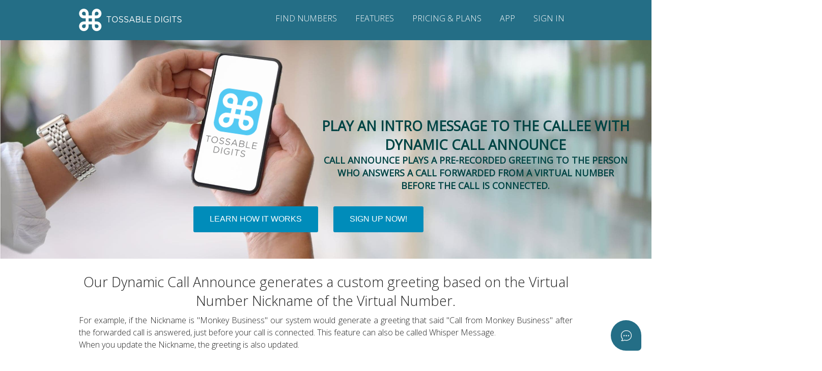

--- FILE ---
content_type: text/html; charset=UTF-8
request_url: http://pdev.tossabledigits.com/features-phone/dynamic-call-announce
body_size: 5259
content:
<!DOCTYPE html>
<html class="no-js" lang="en">
  <head>
    <meta charset="utf-8"/>
    <meta name="viewport" content="width=device-width, initial-scale=1.0"/>
    <link rel="preconnect" href="https://css.zohostatic.com">
    <link rel="preconnect" href="https://js.zohostatic.com">
    <link rel="preconnect" href="https://www.google-analytics.com">
    <link rel="preconnect" href="https://ssl.google-analytics.com">
    <link rel="preconnect" href="https://fonts.gstatic.com">
    <link rel="preconnect" href="https://stats.g.doubleclick.net">
    <link rel="preconnect" href="https://www.google.com">
    <link rel="preconnect" href="https://salesiq.zoho.com">
    <link rel="preconnect" href="https://desk.zoho.com">
    <link rel="preconnect" href="https://cdn.pagesense.io">
    <link nonce="" rel="stylesheet" type='text/css' href="/css/foundation.css"/>
    <link nonce="" rel="stylesheet" type='text/css' href="/css/foundation-icons/foundation-icons.css"/>
    <link nonce="" rel="stylesheet" type='text/css' href='/css/app.css'/>
        <link rel="apple-touch-icon" sizes="57x57" href="/img/favicons/apple-touch-icon-57x57.png?v=gAAjgJ8jMx">
    <link rel="apple-touch-icon" sizes="60x60" href="/img/favicons/apple-touch-icon-60x60.png?v=gAAjgJ8jMx">
    <link rel="apple-touch-icon" sizes="72x72" href="/img/favicons/apple-touch-icon-72x72.png?v=gAAjgJ8jMx">
    <link rel="apple-touch-icon" sizes="76x76" href="/img/favicons/apple-touch-icon-76x76.png?v=gAAjgJ8jMx">
    <link rel="apple-touch-icon" sizes="114x114" href="/img/favicons/apple-touch-icon-114x114.png?v=gAAjgJ8jMx">
    <link rel="apple-touch-icon" sizes="120x120" href="/img/favicons/apple-touch-icon-120x120.png?v=gAAjgJ8jMx">
    <link rel="apple-touch-icon" sizes="144x144" href="/img/favicons/apple-touch-icon-144x144.png?v=gAAjgJ8jMx">
    <link rel="apple-touch-icon" sizes="152x152" href="/img/favicons/apple-touch-icon-152x152.png?v=gAAjgJ8jMx">
    <link rel="apple-touch-icon" sizes="180x180" href="/img/favicons/apple-touch-icon-180x180.png?v=gAAjgJ8jMx">
    <link rel="icon" type="image/png" href="/img/favicons/favicon-32x32.png?v=gAAjgJ8jMx" sizes="32x32">
    <link rel="icon" type="image/png" href="/img/favicons/favicon-194x194.png?v=gAAjgJ8jMx" sizes="194x194">
    <link rel="icon" type="image/png" href="/img/favicons/favicon-96x96.png?v=gAAjgJ8jMx" sizes="96x96">
    <link rel="icon" type="image/png" href="/img/favicons/android-chrome-192x192.png?v=gAAjgJ8jMx" sizes="192x192">
    <link rel="icon" type="image/png" href="/img/favicons/favicon-16x16.png?v=gAAjgJ8jMx" sizes="16x16">
    <link rel="manifest" href="/img/favicons/manifest.json?v=gAAjgJ8jMx">
    <meta name="apple-mobile-web-app-title" content="tossabledigits">
    <meta name="application-name" content="tossabledigits">
    <meta name="referrer" content="unsafe-url">
    <meta name="msapplication-TileColor" content="#339cbd">
    <meta name="msapplication-TileImage" content="/img/favicons/mstile-144x144.png?v=gAAjgJ8jMx">
    <meta name="msapplication-config" content="/img/favicons/browserconfig.xml?v=gAAjgJ8jMx">
    <meta name="theme-color" content="#349bbc">
    
    <title>Play an Intro Message to the Callee with Dynamic Call Announce - Tossable Digits</title>
    <meta name="Keywords" content="Call Announce, Dynamic Call Announce, VOIP, virtual phone number, vanity numbers, international phone numbers, cellular phone services, vanity phone numbers, virtual phone, virtual phone numbers, disp, tossable digits, virtual phone number, park phone number, record phone calls, temporary phone number, disposable numbers, international calling, vanity phone numbers, virtual phone, number parking, forward calls, SMS API, App, Mobile App" />
    <meta name="Description" content="Call Announce plays a pre-recorded greeting to the person who answers a call forwarded from a Virtual Number before the call is connected." />

    
    
        <meta name="verify-v1" content="nfo6wnRhtHzAybET1knZHfAl2MYFQZPdD3Se/bH+OOk=" />
        <meta name="p:domain_verify" content="08936a15f67a15ea114824d65e29f210"/>
        <meta name="google-site-verification" content="LnSjQhNiWudALJ4tC-rooEFYNZwMti4HbmtR1cyLv3I" />
        <meta name="msvalidate.01" content="20ED5955A253F654CE1389591538FE74" />

    
        <script nonce="">
    window.dataLayer = window.dataLayer || [];
    window.dataLayer.push({
        'pageTitle': 'Play an Intro Message to the Callee with Dynamic Call Announce'    });
                
    (function(w,d,s,l,i){w[l]=w[l]||[];w[l].push({'gtm.start':
    new Date().getTime(),event:'gtm.js'});var f=d.getElementsByTagName(s)[0],
    j=d.createElement(s),dl=l!='dataLayer'?'&l='+l:'';j.async=true;j.src=
    'https://www.googletagmanager.com/gtm.js?id='+i+dl;var n=d.querySelector('[nonce]');
    n&&j.setAttribute('nonce',n.nonce||n.getAttribute('nonce'));f.parentNode.insertBefore(j,f);
    })(window,document,'script','dataLayer','GTM-W52VS5Z');
    
    
    </script>
    
        </head>

    <body>
        <noscript><iframe src="https://www.googletagmanager.com/ns.html?id=GTM-W52VS5Z"
    height="0" width="0" style="display:none;visibility:hidden"></iframe></noscript>
    
    
            
    <div class="full-width hide-for-print" id="td-header">
        <div class="row show-for-large-up">
            <div class="large-4 columns" id="tdlogo">
                <a href="/"><img alt="Tossable Digits Logo" id="tdlogoimg" src="/img/logo-header.png" data-interchange="[/img/logo-header.png, (default)], [/img/logo-header@2x.png, (retina)]"/><noscript><img alt="Tossable Digits Logo" id="tdlogoimg" src="/img/logo-header.png"/></noscript></a>
            </div>
            <div class="large-8 columns">
                <ul>
                    <li><a href="/findnumber.php?query=424&city_prefix=424&region=CA&subftr=vanity&doSearch=Search">FIND NUMBERS</a></li>
                    <li><a href="/features/">FEATURES</a></li>
                    <li><a href="/pricing/">PRICING &amp; PLANS</a></li>
                    <li><a href="/app/">APP</a></li>
                    <li><a href="/memberlogin/">SIGN IN</a></li>
                </ul>
            </div>
        </div>

        <nav class="tab-bar show-for-medium-down hide-for-print">
            <section class="left-small">
                <a data-dropdown="drop1" aria-controls="drop1" aria-expanded="true" class="menu-icon" href="#"><img src='/images/1.2/blank.gif' alt="Dropdown Menu"/><span></span></a>
            </section>

            <ul id="drop1" class="f-dropdown" data-dropdown-content aria-hidden="true" tabindex="-1">
                                <li><a href="/findnumber.php?query=703&subftr=vanity&doSearch=Search">Find Numbers</a></li>
                <li><a href="/features/">Features</a></li>
                <li><a href="/pricing/">Pricing &amp; Plans</a></li>
                <li><a href="/app/">Mobile App</a></li>
                <li><a href="/support/">Support</a></li>
                <li><a href='#' onclick='$zoho.salesiq.floatwindow.visible("show"); return false;'>Live Chat</a></li>
                <li><a href="/memberlogin/">Sign In</a></li>
                            </ul>

            <section class="middle tab-bar-section">
                <div id="logo-mobile-div">
                    <a href="/"><img alt="Tossable Digits Logo" id="logo-mobile-js" src="/img/logo-header-iphone.png"/></a>
                </div>
            </section>
        </nav>
    </div><!-- close #header -->

    
    
    <noscript>
    <div class="row margin-top-1">
    <div class="large-12 columns">
        <div data-alert class="alert-box success radius">
            <span>You seem to have JavaScript disabled. JavaScript must be enabled for all features of this site to function correctly.  Please enable JavaScript.</span>
            <a href="#" class="close">&times;</a>
        </div>
    </div>
</div>
    </noscript>

                
    
    
    <div id="maincontentwrapper">
    
<div id="mainfp">
    <div class="full-width" id="splash-features">
        <div id="splash-features-logo"><img src="/img/td-logo-vertical.png" alt="Tossable Digits Logo"/></div>
        <div style="height: 0; padding-top: 33.64%; z-index:-4;"></div>
        <div id="splash-features-titles">
            <div id="splash-features-title">
                <h1>Play an Intro Message to the Callee with Dynamic Call Announce</h1>
                <h2>Call Announce plays a pre-recorded greeting to the person who answers a call forwarded from a Virtual Number before the call is connected.</h2>
            </div>
        </div>
        <div id="splash-features-buttons">
            <div class="row">
                <div class="large-offset-2 large-4 medium-6 small-6 columns large-text-right medium-text-right text-center">
                    <a href="/features.php" class="button radius">LEARN HOW IT WORKS</a>
                </div>
                <div class="large-4 medium-6 small-6 columns large-text-left medium-text-left text-center end">
                    <a href="/getstarted.php" class="button radius">SIGN UP NOW!</a>
                </div>
            </div>
        </div>
    </div>

    <div class="row">
        <div class="large-12 columns text-center"><br/><h3>Our Dynamic Call Announce generates a custom greeting based on the Virtual Number Nickname of the Virtual Number.</h3></div>
        <div class="large-12 columns text-justify"><div/><div><div>For example, if the Nickname is "Monkey Business" our system would generate a greeting that said "Call from Monkey Business" after the forwarded call is answered, just before your call is connected. This feature can also be called Whisper Message.<br/></div><div>When you update the Nickname, the greeting is also updated.</div></div><div><br/></div><div><br/></div></div>
    </div>

    <div class="row" id="testimonials">
        <hr/>
        <div class="large-12 columns text-center">
            <h3>Our Customers Love Tossable Digits</h3>
            <div class="row ttmgroup">
                                                        <div class="large-4 medium-6 small-12 columns ttmbox text-left">
                        <div class="ttmquote">I love Tossable Digits. I run a private collection company and I use their Virtual Numbers to look like a local incoming call.</div>
                        <div class="ttmattrib"> -- Raritan, New Jersey USA</div>
                    </div>
                                                        <div class="large-4 medium-6 small-12 columns ttmbox text-left">
                        <div class="ttmquote">I love having a private line with no fear of being tracked! The best thing is I don't have to own or carry another phone. Additionally, I can add, drop and change to another number easily. I am a IT/Telecom Consultant and I use Tossable Digits so I can have a number in the same area as my client. Each new client I acquire gets a new dedicated local number.</div>
                        <div class="ttmattrib"> -- Fredericksburg, Virginia USA</div>
                    </div>
                                                        <div class="large-4 medium-6 small-12 columns ttmbox text-left">
                        <div class="ttmquote">I have been a Tossable Digits subscriber since 2007. Not once have I experienced technical issues. Tossable Digits is not only reliable but reasonable. Most of all customer service is excellent. My questions are always answered in 24 hours or less. I am a litigation legal secretary where client confidentiality is a must. There are occasions when I need to display an alternate number. Tossable Digits  allows me the opportunity to do so short of paying significantly more money for an alternate number. I highly recommend you try Tossable Digits. You'll be glad you did.</div>
                        <div class="ttmattrib"> -- San Bruno, California USA</div>
                    </div>
                            </div>
        </div>
        <hr/>
    </div>

    <div class="full-width" id="press-logos">
        <div class="row">
            <div class="large-12 text-center columns">
                <h1>Featured In...</h1>
            </div>
        </div>
        <div class="row">
            <div class="large-12 medium-12 small-12 columns business-images text-center">
                <img class="lazy" loading="lazy" src="/img/marketing/business-logos/the-washington-post-logo-gray.png" alt="The Washington Post">
                <img class="lazy" loading="lazy" src="/img/marketing/business-logos/cnet-logo-gray.png" alt="CNET">
                <img class="lazy" loading="lazy" src="/img/marketing/business-logos/today-show-logo-gray.png" alt="Today Show on NBC">
                <img class="lazy" loading="lazy" src="/img/marketing/business-logos/about.com-logo-gray.png" alt="About.com">
                <img class="lazy" loading="lazy" src="/img/marketing/business-logos/zdnet-logo-gray.png" alt="ZDnet">
                <img class="lazy" loading="lazy" src="/img/marketing/business-logos/new-york-times-logo-gray.png" alt="New York Times">
                <img class="lazy" loading="lazy" src="/img/marketing/business-logos/reuters-logo-gray.png" alt="Reuters">
                <img class="lazy" loading="lazy" src="/img/marketing/business-logos/forbes-logo-gray.png" alt="Forbes Magazine">
                <img class="lazy" loading="lazy" src="/img/marketing/business-logos/fox-news-channel-logo-gray.png" alt="Fox News Channel">
                <img class="lazy" loading="lazy" src="/img/marketing/business-logos/geek-logo-gray.png" alt="Geek">
                <img class="lazy" loading="lazy" src="/img/marketing/business-logos/business-wire-logo-gray.png" alt="Business Wire Magazine">
            </div>
        </div>
    </div>

    <div class="row">
        <div class="large-12 columns">
            <h2 class="text-center">Every Feature Included <br class='show-for-medium'/>In Every Plan, No Contracts</h2>
        </div>
    </div>

    <div class="row td-fp-feature">
        <div id="fp-features" class="large-5 large-push-6 medium-12 small-12 columns text-center">
            <h4>Some of our popular features include...</h4>
            <h5>Toll Free, Local &amp; International Numbers</h5>
            <p class="gray">We have 0 Virtual Numbers currently in stock. Find the perfect number for
            you, right now.</p>
            <h5>Unlimited SMS, Call Recording &amp; Voicemail</h5>
            <p class="gray">Every Virtual Number comes with all of our available Features.</p>
            <h5>No Contract Required, Cancel Anytime</h5>
            <p class="gray">Keep your Virtual Numbers for 2 minutes or 10 years. Our service is affordable and
            flexible to meet your unique needs.</p>
            <a class="button purple radius" href="/features.php">SEE ALL FEATURES &amp; PLANS</a>
        </div>
        <div class="large-6 columns large-text-left large-pull-5 medium-12 small-12 medium-text-center small-text-center fp-giant-hand">
            <img class="lazy" loading="lazy" alt="Giant Hand holding Mobile Phone" src="/img/td-fp-giant-hand.jpg"/>
        </div>
        <div class="large-1 large-pull-11 columns show-for-large-up"></div>
    </div>
</div>

    </div> <!-- end Maincontent surround div -->

    <div class="full-width hide-for-print no-margin" id="td-footer">
        <div class="row" id="row-footer-logo">
            <div class="large-12 columns large-text-left medium-12 medium-text-center small-12 small-text-center">
                <a href="/"><img class="lazy" loading="lazy" id="logo-footer" alt="logo-footer" src="/img/logo-header.png"/></a>
            </div>
        </div>
        <div class="row">
            <div class="text-center large-8 medium-12 columns">
                <ul>
                    <li><a href="/features-phone/">Features</a></li>
                    <li><a href="/pricing.php">Pricing</a></li>
                    <li><a href="/app/">Mobile App</a></li>
                    <li><a href="/blog/">Blog</a></li>
                    <br class="show-for-large-up"/>
                    <li><a href="/support.php">Support</a></li>
                    <li><a href="/contact-us.php">Contact Us</a></li>
                    <li><a href="/support.php?p=api_overview">API</a></li>
                    <li><a href="/affiliates.php">Affiliates</a></li>
                    <li><a href="/press">Press</a></li>
                                    </ul>
            </div>
            <div class="large-text-center large-uncentered large-4 medium-text-center medium-12 small-text-center small-12 columns">
                <span>Follow&nbsp;Us</span>
                <br/>
                <a target="_blank" rel="noopener" title="Tossable Digits on Facebook" href="https://www.facebook.com/tossabledigits"><i class="step fi-social-facebook size-36"></i></a> &nbsp;
                <a target="_blank" rel="noopener" title="Tossable Digits on Twitter" href="https://twitter.com/tossabledigits"><i class="step fi-social-twitter size-36"></i></a> &nbsp;
                <a target="_blank" rel="noopener" title="People Love Tossable Digits On Yelp" href="http://www.yelp.com/biz/tossable-digits-stamford"><i class="step fi-social-yelp size-36"></i></a>
                <a title="BBB Accredited A+ Rating: Better Business Bureau" href="/support.php?p=bbb_accredited"><img class="lazy" loading="lazy" id="icon-bbb" alt="Better Business Bureau Logo" src="/img/icon-blank.gif"></a>
            </div>
        </div>

        <div class="row">
            <div class="large-12 columns">
                <hr/>
            </div>
        </div>

        <div class="row">
            <div class="large-7 large-text-left columns medium-12 medium-text-center small-12 small-center small-text-center">
                <ul>
                    <li><a href="/termsandconditions.php">Terms of Service</a></li>
                    <li><a href="/privacy.php">Privacy Policy</a></li>
                </ul>
            </div>
            <div class="large-5 large-text-right medium-12 medium-text-center small-12 small-text-center columns">
                <ul>
                    <li>&copy;2005-2026 Telusion, Inc.&nbsp;All Rights Reserved</li>
                </ul>
            </div>
        </div>
    </div>

        
        <script nonce="" src='/js/core-func.js'></script>
    <script nonce="" src="/js/vendor/jquery.js"></script>
    <script nonce="" src="/js/vendor/modernizr.js"></script>
    <script nonce="" src="/js/foundation.min.js"></script>
    <script nonce=""> $(document).foundation(); </script>
    <script nonce="" src="https://ajax.googleapis.com/ajax/libs/webfont/1.6.26/webfont.js"></script>
    <script nonce="">
    WebFont.load({
        google: {
            families: ['Open Sans:400,300','Material Icons']
        }
    });
    </script>
    
    
    </body>
</html>


--- FILE ---
content_type: text/css
request_url: http://pdev.tossabledigits.com/css/app.css
body_size: 7422
content:
body, h1, h2, h3, h4, h5, h6  {
    font-family: "Open Sans", "Century Gothic", sans-serif;
    font-weight:300;
}

div#tdlogo {
    margin-top:1.05em;
    margin-bottom:1.05em;
}

div#td-header {
    background-color:#246e86;
}

div#td-header a:hover,
div#td-footer a:hover {
    text-decoration:underline;
}

.rwd-line {
    display: inline;
}

div#td-footer ul li
{
    display:inline;
    margin-left:0.5em;
    margin-right:0.5em;
    list-style-type:none;
    padding:0;
    line-height:3.0rem;
}
div#td-footer ul li:not(:first-child) {
    padding:0 0.5rem 0 0.5rem;
}

div#td-footer div#row-footer-logo {
    padding-top:1.5em;
    padding-bottom:1.5em;
}

div#td-footer a {
    color:white;
}

/** ALL BUT MOBILE (small, medium) **/
@media only screen and (min-width: 64.063em) {
    div#td-header {
        color:white;
    }

    div#td-header a {
        color:white;
    }
    div#td-header a:hover {
        color:#246e86;
    }

    div#td-header ul {
        float:right;
        margin-top:1.50em;
    }

    div#td-header ul li {
        display:inline;
        font-size:1.00em;
        padding:0 1.0em 0 1.0em;
        text-align:center;
        list-style-type:none;
    }
    div#td-header ul li:hover {
        background-color:white;
    }

    div#tdlogo {
        max-width:300px;
    }

    div#fp-features {
        margin-top:5em;
    }
}

/** Mobile Only (Small & Medium) **/
@media only screen and (max-width: 64.063em) {
    .rwd-line {
        display: block;
    }

    div#splash {
        font-size:0.75em;
    }

    nav.tab-bar {
        background:none repeat scroll 0% 0% #246e86;
    }

    nav.tab-bar #logo-mobile {
        margin-top:3px;
        height:40px;
    }

    div.fp-giant-hand {
        margin-top:2em;
    }

    div #mainfp div#fp-features h5 {
        white-space:normal;
    }
}

div#splash {
    background-image:url("/img/background-homepage-hero.jpg");
    background-size:cover;
    -webkit-background-size: cover; /* For WebKit*/
    -moz-background-size: cover;    /* Mozilla*/
    -o-background-size: cover;      /* Opera*/
    width:100%;
    height:100%;
}

div#splash div#videointro {
    max-width:800px;
    text-align:center;
    margin:0 auto;
}

div#splash div#phrase {
    margin-top:2em;
}

div#splash div#phrase h1 {
    color:white;
    font-size:3em;
    margin-bottom:0;
}

div#splash div#subphrase {
    color:white;
    font-size:1.20em;
}

div#splash div#calltoaction  {
    margin-top:2em;
    margin-bottom:3em;
}

div#splash div#calltoaction .button {
    margin:0.5em auto;
    /* background-color:#194857; */
    background-color:#fda04c;
    white-space: nowrap;
    padding-left: 1.0rem;
    padding-right: 1.0rem;
}

div#splash div#calltoaction .bg-orange {
    background-color: #fda04c;
}

div#splash div#calltoaction .button:hover {
    /* background-color:#246e86; */
    background-color: #fd701c;
}

div#splash-features {
    background-image:url("/img/td-features-phone-header2.jpg");
    background-size: cover;
    -webkit-background-size: cover; /* For WebKit*/
    -moz-background-size: cover;    /* Mozilla*/
    -o-background-size: cover;      /* Opera*/
    font-size: 0;
    line-height: 0;
    width: 100%;
    position:relative;
    z-index:1;
}

div#splash-features-logo {
    position:absolute;
    top: 0%;
    left: 26.2%;
    width:100%;
    z-index:2;
}

div#splash-features-logo img {
    max-height: 20%;
    max-width: 20%;
    transform: skew(-12.0deg, 8.5deg) scale(0.4);
}

div#splash-features-titles {
    position:absolute;
    top:0;
    left:0;
    width: 100%;
    height: 100%;
    z-index:3;
}

div#splash-features-title {
    position: absolute;
    text-align: center;
    top: 35%;
    right: 3%;
    width: 48%;
    z-index:3;
}

div#mainfp div#splash-features-title > h1, div#mainfp div#splash-features-title > h2, div#mainfp div#splash-features-title > h3 {
    color: #004444;
    margin-top: 0;
    margin-block-start: 0;
    margin-block-end: 0;
    text-transform: uppercase;
    font-weight: 1000;
}

div#splash-features-title > h1 { font-size:2.1vw; }
/* div#mainfp div#splash-features-title > h2 { font-size:2vw;2.5vw; line-height:0.9vh; margin-bottom:2.0vh;} */
div#mainfp div#splash-features-title > h2 { font-size:1.4vw; }
/* div#splash-features-title > h3 { font-size:1.75vw; } */

div#splash-features-buttons {
    position: absolute;
    z-index:5;
    bottom:0;
    left:0;
    width: 100%;
    height: 30%;
    vertical-align: bottom;
    text-align: center;
}

div#splash-features-buttons div.row {
    top: 20%;
    left: 0;
    position: relative;
    vertical-align: bottom;
    text-align:center;
}

/*
div#splash-features-buttons div.row a {
    background-color: #194857;
}
*/

h2 {
    color:gray;
    font-size:1.8em;
}

h6 {
    float:left;
    margin:0.5em;
    font-size:0.6em;
    color:white;
}

.full-width {
   width: 100%;
   margin-left: auto;
   margin-right: auto;
   max-width: initial;
}

div#td-footer {
    background-color:#fda04c;
    color:white;
    padding-bottom:2em;
}

div#td-footer.add-margin {
    margin-top:2em;
}

div#td-footer.no-margin {
    margin-top:0em;
}

div#td-footer ul, div#td-footer span {
    font-weight:bold;
}

div#td-footer img#logo-footer {
    max-height:90px;
}

.highlight-text {
    color:grey;
    font-size:1.0em;
}

/*
div.td-fp-feature {
    margin-top:5em;
}
*/

div#mainfp hr {
    display:block;
    margin:4em 0 0 0;
}

div#mainfp h2 {
    margin-top:1.5em;
}

div#mainfp h4,
div#mainfp h5,
.nowrap {
    white-space: nowrap;
}

div#mainfp h5, div#appdl h5 {
    color:#9f58b1;
    font-weight:bold;
}

div#mainfp p.gray {
    color:gray;
    font-size:0.9em;
}

button.purple, a.button.purple {
    background-color:#9f58b1;
}

button.purple:hover, button.purple:focus,
a.button.purple:hover, a.button.purple:focus {
    background-color:#a000a0;
}

div.vertical-middle {
    display:table;
    width:100%;
    height:100%;
}

div.vertical-middle div.vmcolumn {
    display: table-cell;
    text-align: center;
    vertical-align: middle;
}

.view-border {
    border:1px dashed red;
}


/* support.php */

div#support h1 a {
    text-decoration:underline;
}

div#support h2 {
    color:black;
}

div#support h3 {
    font-size:1.1em;
}

div#support h2,
div#support h3,
div#press h2,
div#press h3 {
    margin-top:1.5em;
    margin-bottom:0.3em;
    border-bottom:1px solid #246e86;
}

div#support h2,
div#support h3 {
    font-weight:bold;
}

div#support code {
    border:0px solid white;
    background-color:#f8f8f8;
    display:block;
}

div#support code span {
    background-color:transparent;
}

div#support ul li,
div#support ol li {
    margin-left:2em;
}

div#support table#billing_dom {
    margin:0 auto 2em auto;

}
div#support div.image {
    text-align:center;
    margin:1.5em auto 1.5em auto;
}

.panel.callout.alert {
    border-color:#ffd0b0;
    background-color:#ffedbf;
}

div.alerticon {
    background:transparent url(/images/1.2/alert.gif) no-repeat scroll 0 0;
    width:47px;
    height:48px;
    float:left;
    overflow:auto;
    margin:0 1em 0 1em;
}

div#support span.caution {
    text-decoration:italic;
    color:red;
}

div#support div.chatnum {
    margin-right:1em;
}

div#support a.button.country {
    color:white;
    font-weight:bold;
    width:100%;
    padding-left:0;
    padding-right:0;
    overflow:visible;
}

div#support div.country {
    width:200px;
    margin:0 auto;
    padding-right:10px;
}

div#support div.region {
    width:250px;
    margin:0 auto;
    padding-right:10px;
}

div#support div.region a.button.country {
    font-size:0.9em;
}

div#usernav, div.icon-bar {
    /*background-color:#fda04c;*/
    background-color:#246e86;
}
div#usernav {
    margin-top:1px;
}
div#usernav div.icon-bar a.item.active {
    background-color:white;
    border-top:5px solid #246e86;
    border-right:1px solid #12799a;

}

div#usernav div.icon-bar a.item.active label,
div#usernav div.icon-bar a.item.active span.label2 {
    color:#246e86;
    font-weight:bold;
}

div#usernav div.icon-bar a.item span.label2 {
    background-color:transparent;
}

div#usernav div.icon-bar a.item:hover {
    background-color:#448ea6;
}

div#usernav div.icon-bar a.item.active {
    background-color:#fff;
}

div#usernav #vmcount {
    position:absolute;
    top:8px;
}

table#loginform, table#resetform {
    margin:0 auto;
    border-collapse: collapse;
}

table#loginform td,
table#resetform td {
    padding:1em 2em;
}

.err {
    color:red;
}

h1 {
    margin-top:1em;
}

i.icon {
    display:inline-block;
    margin:0 auto;
    image-rendering:-moz-crisp-edges;
    -ms-interpolation-mode:nearest-neighbor;
}

i.icon-128 {
    width:128px;
    height:128px;
    -moz-background-size: 128px;
    background-size: 128px;
}

i.icon-64 {
    width:64px;
    height:64px;
    -moz-background-size: 64px;
    background-size: 64px;
}

i.icon-64.valign-middle {
    margin-top:32px;
}

i.icon-18 {
    width:18px;
    height:18px;
    -moz-background-size: 18px;
    background-size: 18px;
}


i.circle-girl {
    background-image:url("/img/icon-circle-girl.png");
}
i.circle-guy {
    background-image:url("/img/icon-circle-male3.png");
}
i.circle-phone {
    background-image:url("/img/icon-circle-phone.png");
}
i.circle-arrow-right {
    background-image:url("/img/icon-circle-arrow-right.png");
}

i.vm-play {
    background-image:url("/img/icon-vm-play.png");
}
i.vm-download {}
i.vm-delete {}

div#features h2 {
    text-align:center;
    margin:1.5em auto;
}

div#features hr {
    margin:1.5em auto;
}

ul.feature-list li div h3 {
    font-weight:bold;
}
ul.feature-list li div {
    border:1px solid #fda04c;
    padding:1em;
    height:11rem;
}

div#pricing ul.pricing-table {
    margin-right:8px;
    margin-left:8px;
    float:left;
    width: 100%;
}

div#pricing div.make-center,
div.make-center {
    display:table;
    margin:0 auto;
}

div.make-center .ul {
    display:table;
    margin:0 auto;
}

div#pricing div.make-center {
    margin-top: 3em;
    margin-bottom: 1em;
}

div#pricing sup {
    font-size:0.8em;
}

div#pricing .small {
    font-size:0.8em;
}

div#pricing ul.pricing-table li.price span.small {
    font-size:0.8em;
}

div#pricing div.extra {
    clear:both;
}
div#pricing div.extra > div {
    float:left;
    width:15rem;
}

div#pricing ul.pricing-table.popular {
    margin-top:-1.0em;
    border-color:#fda04c;
    border-top-width:0;
}

div#pricing ul.pricing-table.popular .cta-button a,
.button.calltoaction,
button.calltoaction
{
    background-color:#fda04c;
}
div#pricing ul.pricing-table.popular .cta-button a:hover,
.button.calltoaction:hover,
button.calltoaction:hover,
{
    background-color:#ff913e;
}

div#pricing ul.pricing-table.popular .title {
    background-color:#fda04c;
    font-size:1.5em;
    font-weight:bold;
    position:relative;
    padding-top:1em;
}

div#pricing ul.pricing-table.popular .title:before {
    content:"Most Popular";
    display:block;
    position:absolute;
    top:0;
    left:0;
    background-color:#246e86;
    margin:0;
    padding:2px;
    font-size:0.6em;
    width:100%;
}

div#pricing ul.pricing-table.bestvalue {
    margin-top:-1.0em;
    border-top-width:0;
}

div#pricing ul.pricing-table.bestvalue .title {
    background-color:#246e86;
    font-size:1.5em;
    font-weight:bold;
    position:relative;
    padding-top:1em;
}

div#pricing ul.pricing-table.bestvalue .title:before {
    content:"Best Value";
    display:block;
    position:absolute;
    top:0;
    left:0;
    background-color:#246e86;
    margin:0;
    padding:2px;
    font-size:0.6em;
    width:100%;
}

div#pricing ul.tabs {
    text-align:center;
}

div#pricing ul.tabs li {
    float: none !important;
    display: inline-block;
}

div#pricing ul.tabs li.active a {
    /* background-color: #246e86; */ /* td blue */
    background-color: #fda04c; /* orange */
    color:white;
}

div#pricing ul.tabs li a {
    font-size: 1.2rem;
}

div#pricing .tabs-content .content {
    border-width:1px 0 0 0;
}

table.ext_list,
div#account table {
    border-collapse:collapse;
    width:100%;
}

table.ext_list td.grouptitle {
    font-size:1.2em;
    font-weight:normal;
}

table.ext_list .groupcheckbox {
    vertical-align:middle;
}

input[type=checkbox] {
    padding:0;
    margin:0;
}

table.ext_list a.numconf {
    font-weight:bold;
    color:black;
    font-size:1.1em;
}

table.ext_list a.numconf:hover,
table.ext_list a.numconf:focus {
    text-decoration:underline;
}

table.profile th {
    vertical-align:top;
}

div.profile {
    border: solid 1px #DDDDDD;
    width: 100%;
    padding: 0.75rem;
    margin-bottom:1.25rem;
    font-size: 0.875rem;
}

.margin-top-1 {
    margin-top:1em;
}

.margin-top-2 {
    margin-top:2em;
}

div.autofunding select {
    width:10rem;
}

div.intlnumentry {
    clear:both;
}

/* HTML5 CSS Reset Based on Eric Meyer's CSS Reset and html5doctor.com HTML5 Reset
 * Clears out the weird border around HTML5 Audio/Video tags
*/
audio, video, canvas {
        margin: 0;
        padding: 0;
        border: 0;
        outline: 0;
        font-size: 100%;
        vertical-align: baseline;
        background: transparent;
}

div.tabs-content div.content {
    border:1px solid #ddd;
    padding:1.5rem;
}

div.feature-status {
    width:50%;
    text-align:right;
}

div.feature-status select {
    width:4em;
}

div.feature-vm-count {
    font-size:0.8em;
    padding-top:1.4em;
    margin-left:2em;
}

div.tabs-content div.content input[type=text],
div.tabs-content div.content select,
.numconf input,
.numconf select {
    margin-bottom:0;
}

.numconf.outdial {
    margin-bottom:1rem;
}

.numconf .has-tip {
    font-weight:300;
}

.numconf.outdial .has-tip {
    font-weight:600;
}

table.extrules {
    margin-bottom:0;
}

table.extrules_form {
    width:100%;
}

input[name="ruleextid"] {
    margin: 0;
}

div#feature-rtime select.rtimehour,
div#feature-callerid select {
    width:14em;
}

div#feature-callerid {
    margin:1rem;
}

div#features > div.row {
    margin-bottom:2em;
}

div#features h3.active,
ul.feature-tabs a.active {
    text-decoration:underline;
    -moz-text-decoration-color:#0f0;
    text-decoration-color:#0f0;
}

div#features h3.inactive,
ul.feature-tabs a.inactive {
    text-decoration:underline;
    -moz-text-decoration-color:#f90;
    text-decoration-color:#f90;
}

ul.feature-tabs li.tab-title > a {
    font-size:0.9em;
    padding:1rem 1.7rem;
    border-right:1px solid #ddd;
}

ul.feature-tabs li.tab-title:last-child > a {
    border-right:0;
}

ul.forward-tabs li.tab-title > a {
    font-size: 1.0rem;
    padding:0.5rem 1.0rem;
    border:1px solid #bbb;
    border-bottom:0;
}

ul.forward-tabs li.ftype-active a {
    text-decoration:underline;
    -moz-text-decoration-color:#0f0;
    text-decoration-color:#0f0;
    text-decoration-thickness: 0.2rem;
}

.numconffwdintlnumentrysimul {
    padding-bottom:0.4rem;
}

.hinttext {
    font-size:0.8em;
    font-style:italic;
}

table {
    border-collapse:collapse;
}

div#renameform span#oldname {
    font-weight:bold;
}

.bottom-right {
    position:absolute;
    bottom:0;
    right:0;
}

.pos-rel {
    position:relative;
}

.account-icons {
    vertical-align:middle;
    text-align:center;
    white-space:nowrap;
}

.account-icons img {
    height:24px;
    width:24px;
    border:0;
    vertical-align:middle;
    margin-bottom:0.25em;
}

.findnumberbox, .shortcode-list li {
    text-align:center;
    font-size:2em;
    border:1px solid #9999ff;
    background-color:#eee;
    margin:5px;
}

div#support ul.shortcode-list li {
    margin:0;
    font-size:0.8em;
    padding-bottom:0;
}


.findnumberbox.smaller {
    font-size:1.2em;
}

.findnumberbox a {
    text-decoration:none;
}

.findnumberbox:hover {
    border:1px solid #ff9900;
    background-color:#fff;
}

.findnumber-regions li {
    padding-bottom:0;
}

.input-checkbox {
    margin-bottom:1rem;
    padding-left:0.625rem;
}

blockquote.legend {
    font-size:0.8em;
}

span#findnumbersmsspan {
    padding-top:0.3rem;
}

div.panel.spaceout {
    margin:1rem 0 1rem;
}

/*progressbar*/
#progressbar {
    margin-bottom: 30px;
    overflow: hidden;
    /*CSS counters to number the steps*/
    counter-reset: step;
}
#progressbar li {
    list-style-type: none;
    color: #666;
    text-transform: uppercase;
    font-size: 10px;
    width: 33.33%;
    float: left;
    position: relative;
    text-align: center;
}
#progressbar li:before {
    content: counter(step);
    counter-increment: step;
    width: 20px;
    line-height: 20px;
    display: block;
    font-size: 13px;
    color: #fff;
    background: #aaa;
    border-radius: 3px;
    margin: 0 auto 5px auto;
    text-align: center;
}
/*progressbar connectors*/
#progressbar li:after {
    content: '';
    width: 100%;
    height: 4px;
    background: #aaa;
    position: absolute;
    left: -50%;
    top: 9px;
    z-index: -1; /*put it behind the numbers*/
}
#progressbar li:first-child:after {
    /*connector not needed before the first step*/
    content: none;
}
/*marking active/completed steps green*/
/*The number of the step and the connector before it = green*/
#progressbar li.active:before,  #progressbar li.active:after {
    background: #246e86;
    color: white;
}

.border-top {
    border-top:1px solid black;
}


.chat-header {
    padding: 0px 10px 0px 10px;
    margin: 0px 0px 7px 0px;
    border: 1px solid rgb(254,177,26);
    position: relative;
    text-shadow: 0px 1px 0px white;
    border-radius: 10px 10px 10px 10px;
    word-wrap: break-word;
    box-shadow: 0px 1px 1px rgba(39, 44, 61, 0.6);
    background-color: rgba(254, 177, 26, 0.3);
    background-repeat: repeat-x;
    background-attachment: scroll;
    background-position: left bottom;
    background-clip: border-box;
    background-origin: padding-box;
    background-size: auto auto;
    overflow:hidden;
}
.chat-header .remote {
    text-align: left;
    width: 49%;
    float: left;
}
.chat-header .chat-date{
    text-align: right;
    width: 49%;
    float: right;
}

.chat-header .remote a {
    color:black;
    vertical-align:top;
}
.chat-header .remote a:hover {
    text-decoration:none;
    color:#0078A0;
}
.chat-header .remote a i {
    vertical-align:bottom;
}

.chat-bubble {
    text-align: right;
    padding: 10px;
    margin: 0px 10px 7px 30px;
    border: 1px solid rgb(153, 173, 219);
    position: relative;
    text-shadow: 0px 1px 0px white;
    border-radius: 10px 10px 10px 10px;
    word-wrap: break-word;
    box-shadow: 0px 1px 1px rgba(39, 44, 61, 0.6);
    background-color: rgb(183, 225, 255);
    background-repeat: repeat-x;
    background-attachment: scroll;
    background-position: left bottom;
    background-clip: border-box;
    background-origin: padding-box;
    background-size: auto auto;
}

.chat-checkbox {
    float: left;
    margin-left: 10px;
}

.chat-bubble.sms-in {
    text-align: left;
    border-color: rgb(198, 198, 198);
    box-shadow: 0px 1px 1px rgba(0, 0, 0, 0.4);
    background-color: rgb(241, 241, 241);
    background-repeat: repeat-x;
    background-attachment: scroll;
    background-position: left bottom;
    background-clip: border-box;
    background-origin: padding-box;
    background-size: auto auto;
}

.chat-bubble .chat-message {
    float: left;
    width: 91%;
}
.chat-bubble .chat-time {
    float: right;
    text-align:right;
    font-size:12px;
}

.chat-bubble:before {
    background: url(../images/1.2/speech-arrow-local.png) no-repeat;
    content: "";
    height: 17px;
    width: 12px;
    position: absolute;
    left: auto; right: -12px; bottom: 1px;
}

.chat-bubble.sms-in:before {
    background-image: url(../images/1.2/speech-arrow-remote.png);
    left: -12px;
}

#sms-delete-floater {
    display: none;
    position:fixed;
    bottom:0px;
    left:10%;
    cursor:pointer;
    background-color: white;
    font-size:0.8rem;
    padding: 10px;
    border-style: solid;
    border-color: #dddddd;
    border-width: 1px 1px 0px 1px;
    text-align: center;
}

#sms-delete-floater input[type=submit] {
    margin-top: 10px;
}


/* Foundation Icon Stuff */

.step {
    display: inline-block;
    line-height: 1;
    width: 10%;
}

.fi-social-facebook,
.fi-social-twitter,
.fi-social-google-plus,
.fi-social-yelp { color:white; }

.fi-social-facebook:hover { color:#3b5998; }
.fi-social-twitter:hover { color:#326ada; }
.fi-social-google-plus:hover { color:#d62d20; }
.fi-social-yelp:hover { color:#c41200; }

.size-12 { font-size: 12px; }
.size-14 { font-size: 14px; }
.size-16 { font-size: 16px; }
.size-18 { font-size: 18px; }
.size-21 { font-size: 21px; }
.size-24 { font-size: 24px; }
.size-36 { font-size: 36px; }
.size-48 { font-size: 48px; }
.size-60 { font-size: 60px; }
.size-72 { font-size: 72px; }

div#testimonials {
    margin-top:2em;
}

div#testimonials hr {
    display:block;
    margin:0;
}

div#testimonials h3 {
    margin-top:2rem;
    margin-bottom:2rem;
}

div#testimonials div.ttmattrib {
    color:#9f58b1;
    font-weight:bold;
    text-align:right;
    margin-top:1rem;
}

div#testimonials div.ttmgroup {
    margin-top:2rem;
    margin-bottom:2rem;
}

#lpage_features img.lpage_image {
    width:100%;
}

#lpage_features h3 {
    margin-top:1em;
}

#lpage_features div.lpage_bodytext {
    font-size:1.3em;
    margin-top:1em;
}

#lpage_features div.lpage_bodytext {
    font-size:1.3em;
}

#lpage_features div.lpage_form_outline_outer {
    border-color:#fda04c;
    border-style:solid;
    border-width:30px 5px 5px 12px;
    padding:0.8em;
    border-radius:60px 35px 10px 24px;
    -webkit-border-radius:60px 35px 10px 24px;
    -moz-border-radius:60px 35px 10px 24px;
    margin-top:1em;
}

#lpage_features div.lpage_form_headtext {
    color:#256e87;
    font-weight:bold;
    font-size:2.5em;
}

#lpage_features form#featureform input[type=text] {
    border-radius:8px 8px 30px 8px;
    -webkit-border-radius:8px 8px 30px 8px;
    -moz-border-radius:8px 8px 30px 8px;
    border-width:4px;
}
#lpage_features form#featureform .button {
    background-color:#c93f54;
    border-radius:8px 8px 30px 8px;
    box-shadow:inset 2px -2px 10px rgba(0,0,0,0.5);
}
#lpage_features form#featureform .buttontext {
    font-size:4em;
    color:white;
    font-weight:bold;
    text-shadow:0 2px 2px 2px rgba(0, 0, 0,0.4);
}

/** HACK for icon-bar > item > label failure on IE **/
.icon-bar .item span.label2 {
    font-size: 0.875rem;
    color: #FFF;
    cursor: pointer;
    display: block;
    font-weight: normal;
    line-height: 1.5;
    margin-bottom: 0px;
}

div#press-logos {
    margin-top:5rem;
    background-color:#eee;
    padding-bottom:3rem;
}

div#press-logos h1 {
    margin-top:2rem;
    color:#919191;
}

div#press blockquote {
    font-weight: bold;
}

div.business-images img {
    height:100px;
    max-height:100px;
    padding:0 20px 2rem 20px;

}

.material-icons.md-18 { font-size: 18px; }
.material-icons.md-24 { font-size: 24px; }
.material-icons.md-36 { font-size: 36px; }
.material-icons.md-48 { font-size: 48px; }
.material-icons.md-dark { color: rgba(0, 0, 0, 0.54); }
.material-icons.md-dark.md-inactive { color: rgba(0, 0, 0, 0.26); }
.material-icons.md-light { color: rgba(255, 255, 255, 1); }
.material-icons.md-light.md-inactive { color: rgba(255, 255, 255, 0.3); }

div#signup {
    clear:both;
    margin:60px auto 20px auto;
}

img#icon-bbb {
    height:35px;
    width:25px;
    background: url(/img/icon-bbb-sprite2.png) 0 0;
    margin-top:-22px;
    margin-left:4px;
}

img#icon-bbb:hover {
    background: url(/img/icon-bbb-sprite2.png) -25px 0;
}

.lnpmessage {
    display:none;
    border:1px solid #ccc;
    background-color:#eee;
}

input#lnpdid:valid, input#smssend_recipient:valid, #portnumberdata input:valid, #form_tfa_verify input:valid {
    color:#090;
}

input#lnpdid:invalid, input#smssend_recipient:invalid, #portnumberdata input:invalid, #form_tfa_verify input:invalid {
    color:#f00;
}

#lnpresponse {
    font-size:2.0rem; margin-top:0;
}

#portnumberdata button:disabled {
    background-color:silver;
}

#portnumberaccordion li div.content.active {
    border:1px solid gray;
    margin-bottom:1rem;
    max-height:200vh;
}

#portnumberaccordion li a.panelhead {
    font-size:1.5rem;
    font-weight:bold;
    background-color:#246e86;
    text-decoration:none;
    margin-bottom:1rem;
}

#portnumberaccordion li a {
    color:white;
}

#carrier_descr a {
    text-decoration:underline;
    font-weight:bold;
}

#accnumber_help, #pin_help {
    font-size:0.7em;
    border:1px solid #cccccc;
    background-color:#eeeeff;
    text-align:center;
}

#portnumberaccordion li > div > div.row:not(:last-child) {
    margin-bottom:1.5rem;
}

#portnumberaccordion button {
    margin-bottom:0;
}

/* Animate Accordion */
.accordion {
  margin-left: 0;
  margin-bottom: 2rem;
}
.accordion .accordion-navigation {
  -moz-transition: ease 0.4s all;
  -o-transition: ease 0.4s all;
  -webkit-transition: ease 0.4s all;
  transition: ease 0.4s all;
  background-color: rgba(255, 255, 255, 0.5);
}
.accordion .accordion-navigation.active {
  position: relative;
  background-color: rgba(255, 255, 255, 0.9);
}
.accordion .accordion-navigation > a {
  -moz-transition: ease 0.4s all;
  -o-transition: ease 0.4s all;
  -webkit-transition: ease 0.4s all;
  transition: ease 0.4s all;
  background: transparent;
}
.accordion .accordion-navigation > .content {
  display: block;
  max-height: 0;
  overflow-y: auto;
  padding: 0 1rem;
  -moz-transition: ease 0.4s all;
  -o-transition: ease 0.4s all;
  -webkit-transition: ease 0.4s all;
  transition: ease 0.4s all;
}
.accordion .accordion-navigation > .content.active {
  max-height: 60vh;
  padding: 1rem;
  -moz-transition: ease 0.4s all;
  -o-transition: ease 0.4s all;
  -webkit-transition: ease 0.4s all;
  transition: ease 0.4s all;
  -moz-transition-delay: 0.4s;
  -o-transition-delay: 0.4s;
  -webkit-transition-delay: 0.4s;
  transition-delay: 0.4s;
  background: transparent;
}

i.td-spinner {
    display:inline-block;
    border: 0.5em solid #f3f3f3; /* Light grey */
    border-top: 0.5em solid #3498db; /* Blue */
    border-radius: 50%;
    width: 1em;
    height: 1em;
    animation: spin 2s linear infinite;
    -webkit-animation: spin 2s linear infinite;
}

@keyframes spin {
    0% { transform: rotate(0deg); }
    100% { transform: rotate(360deg); }
}

@-webkit-keyframes spin {
  0% { -webkit-transform: rotate(0deg); }
  100% { -webkit-transform: rotate(360deg); }
}

#portnumbersuccess {
    border:1px solid gray;
    background-color:lightgreen;
    padding:1em;
}

#portnumbersuccess h2 {
    color: green;
    font-weight:bold;
}

#finalportnum {
    font-weight:bold;
    text-decoration:underline;
}

.bg-orange {
    background-color: #fda04c;
}

.scrolling-wrapper {
    overflow-x: scroll;
    overflow-y: hidden;
    white-space: nowrap;
    box-shadow: -25px 0 20px -35px rgba(0, 0, 0, 1) inset;

}

.codeblock {
    background-color:#f8f8f8;
    font-family: monospace;
}

table#ivr_extensions {
    width:100%;
}
table#ivr_extensions tr input[type="number"] {
    margin:0;
    width:5rem;
}
table#ivr_extensions tr td.ivr_extension {
    vertical-align: top;
}
table#ivr_extensions tr td.ivr_action input.intlNumInput {
    width:10rem;
}

div.ivr_action_box {
    flex-wrap: nowrap;
    justify-content: space-between;
    display: flex;
    display: -webkit-box;
    display: -moz-box;
    display: -ms-flexbox;
    display: -moz-flex;
    display: -webkit-flex;
    -ms-box-orient: horizontal;
}

table.invoice th:first-child,
table.invoice td:first-child
{
    padding-left: 1rem;
}

table.invoice th:last-child,
table.invoice td:last-child
{
    padding-right: 1rem;
}
.currency {
    text-align: right;
}

div.blockbox {
    padding:10px;
    border:2px solid #cccccc;
    background-color:#f8f8f8;
}

div.blockbox:hover {
    border-color:#fda04c;
}

div.blockbox div.name {
    font-size:1.3em;
}

div.blockbox div.price {
    font-size:1.2em;
    font-weight:bold;
    color:#246e86;
    text-align:center;
}

div#blockCheckoutModal table.invoice {
    width:100%;
}
div#blockCheckoutModal table.invoice thead tr {
    background-color:#fda04c;
}

div#blockCheckoutModal table.invoice thead tr th {
    color:white;
}

div#blockCheckoutModal table.invoice tr th:nth-child(2),
div#blockCheckoutModal table.invoice tr td:nth-child(2)
{
    text-align:right;
}

/** Small Only  **/
@media only screen and (max-width: 40em) {
    div#splash-features-buttons {
        transform: scale(0.7);
        margin-bottom: 2em;
    }
    div#mainfp div#splash-features-title > h1 { font-size:4.0vw; }
    div#mainfp div#splash-features-title > h2 { font-size:2.0vw; }
    div#mainfp div#splash-features-title { top: 15%; }
}

div#paidstampbox {
  width: 150px;
  height: 150px;
  overflow: hidden;
  position:absolute;
  top:0;
  right:0;
}

div#paidstamp {
  border-width: 2px 0 2px 0;
  border-color: red;
  border-style: solid;
  font-size:2rem;
  color: red;
  text-align: center;
  width:200px;
  transform: rotate(45deg) translateX(20px) translateY(25px);
}

div#logo-print {
    width: 40%;
}

@media print {
  #zohohc-asap-web-helper,
  div.alert-box { display: none; visibility: hidden; }

  /* https://stackoverflow.com/questions/21657445/foundation-5-and-page-printing */
 .large-1 {
    width: 8.33333%;
  }

  .large-2 {
    width: 16.66667%;
  }

  .large-3 {
    width: 25%;
  }

  .large-4 {
    width: 33.33333%;
  }

  .large-5 {
    width: 41.66667%;
  }

  .large-6 {
    width: 50%;
  }

  .large-7 {
    width: 58.33333%;
  }

  .large-8 {
    width: 66.66667%;
  }

  .large-9 {
    width: 75%;
  }

  .large-10 {
    width: 83.33333%;
  }

  .large-11 {
    width: 91.66667%;
  }

  .large-12 {
    width: 100%;
  }
}

div#appdl h1,
div#appdl h4 {
    color:white;
}

div#appdlsplash {
    padding-top:3rem;
    padding-bottom:3rem;
    background-image:url("/img/td-app-background.jpg");
    background-position: right 0px bottom 0px;
    background-size:cover;
    -webkit-background-size: cover; /* For WebKit*/
    -moz-background-size: cover;    /* Mozilla*/
    -o-background-size: cover;      /* Opera*/
    width:auto;
    height:100%;
    margin-bottom:2rem;
}

img#appscreen {
    width:50%;
}

div#appdl div#calltoaction {
    margin-top:2rem;
}

table#callrecords tbody tr td {
    white-space:nowrap;
}

div#callrecords_length select {
    float:left;
}

select.intlrates,
.intlrates .selectize-input,
.intlrates .selectize-input input,
.intlrates .option,
.intlrates .selectisze-input .items
{
    font-size:2rem;
    height:100%;
    line-height:2.2rem;
}

table.pricingIntlRates {
    width:100%;
}

.porting-features h3 {
    color:#9f58b1;
    text-align:center;
}

.porting-features h5 {
    text-align:center;
}

.xdsoft_disabled, .xdsoft_weekend {
    background-color: white;
}

td.xdsoft_date:not(.xdsoft_disabled):not(.xdsoft_weekend) div {
    background-color: #00cc00;
    color:white;
}

.zd-launcher-button {
    padding: 0;
}


--- FILE ---
content_type: application/javascript
request_url: http://pdev.tossabledigits.com/js/core-func.js
body_size: 8695
content:
///////////////////////////////////////////////
///// Core Javascript Functions          //////
///////////////////////////////////////////////

///////////////////////////////////////////////
///// Twitter Stuff                        ////
///////////////////////////////////////////////

function twitterCallbackExcludeReplies(twitters) {
  var statusHTML = [];
  for (var i=0; i<twitters.length; i++){
    if (twitters[i].text.indexOf('@') != -1) { continue; }
    var username = twitters[i].user.screen_name;
    var status = twitters[i].text.replace(/((https?|s?ftp|ssh)\:\/\/[^"\s\<\>]*[^.,;'">\:\s\<\>\)\]\!])/g, function(url) {
      return '<a href="'+url+'">'+url+'</a>';
    }).replace(/\B@([_a-z0-9]+)/ig, function(reply) {
      return  reply.charAt(0)+'<a href="http://twitter.com/'+reply.substring(1)+'">'+reply.substring(1)+'</a>';
    });
    statusHTML.push('<li><span>'+status+'</span> <a style="font-size:85%" href="http://twitter.com/'+username+'/statuses/'+twitters[i].id+'">'+relative_time(twitters[i].created_at)+'</a></li>');
    break;
  }
  document.getElementById('twitter_update_list').innerHTML = statusHTML.join('');
}

function relative_time(time_value) {
  var values = time_value.split(" ");
  time_value = values[1] + " " + values[2] + ", " + values[5] + " " + values[3];
  var parsed_date = Date.parse(time_value);
  var relative_to = (arguments.length > 1) ? arguments[1] : new Date();
  var delta = parseInt((relative_to.getTime() - parsed_date) / 1000);
  delta = delta + (relative_to.getTimezoneOffset() * 60);

  if (delta < 60) {
    return 'less than a minute ago';
  } else if(delta < 120) {
    return 'about a minute ago';
  } else if(delta < (60*60)) {
    return (parseInt(delta / 60)).toString() + ' minutes ago';
  } else if(delta < (120*60)) {
    return 'about an hour ago';
  } else if(delta < (24*60*60)) {
    return 'about ' + (parseInt(delta / 3600)).toString() + ' hours ago';
  } else if(delta < (48*60*60)) {
    return '1 day ago';
  } else {
    return (parseInt(delta / 86400)).toString() + ' days ago';
  }
}

///////////////////////////////////////////////
///// Account Number Configuration Helpers ////
///////////////////////////////////////////////

function fwdRulesActionChange(value) {
    if (value == 'forward') {
        document.getElementById('actionValueForward').style.visibility = 'visible';
        document.getElementById('actionValueForward').style.display = 'inline';
        document.getElementById('actionValueNone').style.visibility = 'hidden';
        document.getElementById('actionValueNone').style.display = 'none';
    } else {
        document.getElementById('actionValueForward').style.visibility = 'hidden';
        document.getElementById('actionValueForward').style.display = 'none';
        document.getElementById('actionValueNone').style.visibility = 'visible';
        document.getElementById('actionValueNone').style.display = 'inline';
    }
}

function ivrRowAdd() {
    // Find max ID; starts at 101 (empty hidden row is 100)
    // TODO: Find the table, get the last row, see if the extension is blank, and if so, don't add another row
    var rowNum = $('#ivr_extensions >tbody >tr').length - 1 + 100;
    var row = $("#ivr_extensions_row").clone();
    $("#ivr_extensions").append('<tr class="ivr_extensions_row" id="ivr_extensions_row' + rowNum + '">' + row.html() + "</tr>");
    /*
      var $address = $(this).parents('.address');
      var nextHtml = $address.clone();
      nextHtml.attr('id', 'address' + rowNum);
      var hasRmBtn = $('.rmbtn', nextHtml).length > 0;
    if (!hasRmBtn) {
      var rm = "<button type='button' class='rmbtn'>Remove</button>"
      $('.addmoreadd', nextHtml).append(rm);
    }
      $address.after(nextHtml);
      */
}

function ivrRowDelete(curObj) {
    // TODO: Find the row and remove it from the table
    $(curObj).parents(".ivr_extensions_row").remove();
    return false;
}

function ivrRowActionChange(curObj) {
    if (curObj.value == 'forward') {
      $(curObj).parents(".ivr_extensions_row").find(".ivr_fnum").show();
    } else {
      $(curObj).parents(".ivr_extensions_row").find(".ivr_fnum").hide();
    }
}

///////////////////////////////////////////////
///// Voicemail & Call Recording Helpers //////
///////////////////////////////////////////////

function renameclip(clipid, clipname) {
    document.getElementById('oldname').innerHTML = clipname;
    document.getElementById('renameto').value = clipname;
    document.renameclipfrm.clip.value = clipid;
    return true;
}

function callNotesHandler(callid, callnote) {
    document.callNotesFrm.callid.value = callid;
    document.callNotesFrm.callnote.value = callnote;
    return true;
}

function relink_preview(feature, newclipid) {
    var linkid = 'preview' + feature;
    document.getElementById(linkid).href = '/ajaxPlayClip.php?clip=' + newclipid + '&height=45&width=340';
}

/**
 *  Enabled/Disables Voicemail to Email input
 */
function toggle_emailto(togglestat, emailfield, emaildiv) {
    toggle_disabled(togglestat, emailfield);
    document.getElementById(emaildiv).style.visibility = (togglestat) ? 'visible' : 'hidden';
    document.getElementById(emaildiv).style.display = (togglestat) ? 'block' : 'none';
}

/**
 *  Enabled/Disables accessibility
 */
function toggle_disabled(togglestat, inputfield) {
    document.getElementById(inputfield).disabled= (togglestat) ? false : true;
}
function toggle_disabled_class(togglestat, inputfield) {
    $('.' + inputfield).children().prop('disabled', (togglestat) ? false : true);
}

/**
 *  Enabled/Disables Do Not Disturb form
 */
function toggle_rtime(state) {
    toggle_disabled(state, 'rtimestart');
    toggle_disabled(state, 'rtimeend');
    toggle_disabled(state, 'rtimetz');
    toggle_disabled_class(state, 'numconffwdintlnumentry div');
    document.getElementById('rtimecheckfwd').checked= (state) ? false : true;
    document.getElementById('rtimecheckdnd').checked= (state) ? false : true;
}

/**
 *  Toggles Voicemail Checkboxes for Deletion
 */
function vm_toggle_checkboxes(id) {
    if (!document.getElementById){ return; }
    if (!document.getElementsByTagName){ return; }
    var setter = document.getElementsByName('toggler')[0].checked;
    var inputs = document.getElementById(id).getElementsByTagName("input");
    for(var x=0; x < inputs.length; x++) {
        if (inputs[x].type == 'checkbox'){
            inputs[x].checked = setter;
        }
    }
}

function account_toggle_checkboxes(id) {
    if (!document.getElementById){ return; }
    if (!document.getElementsByTagName){ return; }
    var setter = document.getElementsByName('toggler')[0].checked;
    var inputs = document.getElementById(id).getElementsByTagName("input");
    for(var x=0; x < inputs.length; x++) {
        if (inputs[x].type == 'checkbox'){
            inputs[x].checked = setter;
        }
    }
}

/**
 * Toggle extensions when they are part of the group.
 */
function group_toggle_checkboxes(groupid) {
    if (!document.getElementById){ return; }
    if (!document.getElementsByTagName){ return; }
    $(".group_" + groupid).prop('checked', $('#grouptoggle_' + groupid).is(':checked'));
}

/**
 * Adds selected Virtual Numbers to a group, potentially adding a new group too.
 */
function bulkgroupadd() {
    var form = document.bulkactionform;
    $("#bulkgroupid").val($("#bulkgroupaddselect").val());
    $("#bulkgroupnewname").val($("#bulkgroupaddnew").val());
    if ($("#bulkgroupnewname").val() == '' && $("#bulkgroupid") == '') {
        alert("You must select a group or enter a name for a new group.");
        return false;
    }
    var ele = document.createElement('input');
    ele.setAttribute("name", "bulkgroupadd");
    ele.setAttribute("type", "hidden");
    ele.setAttribute("value", "addtogroup");
    form.appendChild(ele);
    form.submit();
    return true;
}

/**
 * Changes Forward number for selected Virtual Numbers.
 */
function bulkgroupfwd() {
    var form = document.bulkactionform;
    $("#bulkgroupccode").val($("#intlNumSelect").val());
    $("#bulkgroupfwd").val($("#intlNumInput").val());
    var ele = document.createElement('input');
    ele.setAttribute("name", "bulkgroupforward");
    ele.setAttribute("type", "hidden");
    ele.setAttribute("value", "changefwd");
    form.appendChild(ele);
    form.submit();
    return true;
}

/**
 * Validates SMS Message entry. .length counts CRLF as 1 char, PHP counts as 2 chars. doh.
 */
function smssend() {
    var form = document.smssendform;
    /* Replace non-numerics and leading 1, if it isn't 10 digits, fail. */
    var smssend_recipient_clean = $("#smssend_recipient").val().replace(/\D*/g, '').replace(/^1/, '');
    if (smssend_recipient_clean.length < 5 || (smssend_recipient_clean.length > 6 && smssend_recipient_clean.length < 10) || smssend_recipient_clean.length > 10) {
        alert("You must enter a valid 10 digit US/Canada phone number or a 5 to 6 digit US/Canada Short Code.");
        return false;
    } else if (smssend_recipient_clean.length == 10 && (smssend_recipient_clean.substring(0,1) == 0 || smssend_recipient_clean.substring(0,1) == 1)) {
        alert("You must enter a valid 10 digit US/Canada phone number.");
        return false;
    }
    if ($("#smssend_message").val().length > 2048 || $("#smssend_message").val().length < 1) {
        alert("You can enter a message between 1 and 2048 characters. You are using " + $("#smssend_message").val().length + " currently.");
        return false;
    }
    form.submit();
    return true;
}

/* Updates the length counter for SMS messages */
function smssendmessagelength() {
    $("#smssend_message_length_status").html($("#smssend_message").val().length + "/2048");
    if ($("#smssend_message").val().length > 2048) {
        document.getElementById("smssend_message_length_status").style.color = "#a00000";
    } else {
        document.getElementById("smssend_message_length_status").style.color = "#a0a0a0";
    }
}

///////////////////////////////////////////////
///// Number Porting Helpers             //////
///////////////////////////////////////////////

function lnpIsDidOk() {
    var lnpdid = $('#lnpdid');
    if (lnpdid.is(":valid")) {
        lnpCheck();
    } else {
        $('#portnumberdata').hide();
        lnpdid.removeClass('error');
        $('#lnpresponse').removeClass('alert success').html('Enter your Phone Number to see if we are able to port it.');
    }
}

function lnpCheck() {
    var lnpresponse = $('#lnpresponse');
    var lnpdid = $('#lnpdid');
    lnpresponse.hide();
    var lnpdata = lnpdid.val().replace(/[^0-9,]/g, "");
    lnpdid.removeClass('error');
    lnpresponse.removeClass('alert success').html('<i class="fi-lightbulb"></i> Checking portability for your number...').show();
    if (lnpdata == '') {
        lnpdid.addClass('error');
        lnpresponse.addClass('alert').html('You must enter a valid US or Canadian phone number.');
        return false;
    }
    $.ajax({
        url: '/ayejacks.php?method=lnpcheck&params[]=' + lnpdata,
        dataType: 'json',
        method: 'POST',
        timeout: 20000,
        success: function (data) {
            console.log(data);
            if (data.status == 200) {
                var str = '';
                var now = new Date();
                var nowStr = now.getFullYear() + '-' +
                    ('0' + (now.getMonth()+1)).slice(-2) + '-' +
                    ('0' + (now.getDate())).slice(-2);
                var d = new Date(now.getFullYear(), now.getMonth(), now.getDate());
                var df = new Date(Date.now() + (86400 * 1000 * 31));
                var datesDisabled = [
                    '2025-12-24', // Christmas Eve
                    '2026-12-24', // Christmas Eve + 1 year
                    '2025-12-25', // Christmas Day
                    '2026-12-25', // Christmas Day + 1 year
                    '2026-01-01', // New Years Day
                    '2027-01-01', // New Years Day + 1 year
                    '2026-01-19', // MLK Day
                    '2027-01-18', // MLK Day +1 year
                    //'2025-02-17', // Presidents Day
                    '2026-04-03', // Good Friday
                    '2026-05-25', // Memorial Day
                    //'2025-06-19', // Juneteenth
                    '2026-07-04', // Independence Day
                    '2026-09-07', // Labor Day
                    //'2025-10-13', // Columbus Day
                    //'2025-11-11', // Veterans Day
                    '2026-11-26', // Thanksgiving
                    '2026-11-27', // TG Friday
                ];
                var pickTime = true;
                var pickerFormat = 'M j, Y g:i A';
                // console.log("picktime is true");
                for (var key in data['data']) {
                    // console.log("Doing key: " + key);
                    str = str.concat(data['data'][key]['numfmt'] + ' is able to be ported! Continue below.');
                    $('#portestimate').html(data['data'][key]['estimate']);
                    // Set the country in the form so JavaScript can enforce the address
                    $('#portnumcountry').val(data['data'][key]['country']);
                    $('#billnumber').val(data['data'][key]['numfmt']);
                    if (data['data'][key]['tier'] == 5 || data['data'][key]['tier'] == 6) {
                        pickTime = false;
                        pickerFormat = 'M j, Y';
                        $('#dpt').attr('pattern', "^(Jan|Feb|Mar|Apr|May|Jun|Jul|Aug|Sep|Oct|Nov|Dec) [0-3]?\\d, 20[2-9]\\d$");
                    } else {
                        $('#dpt').attr('pattern', "^(Jan|Feb|Mar|Apr|May|Jun|Jul|Aug|Sep|Oct|Nov|Dec) [0-3]?\\d, 20[2-9]\\d (((8|9|10|11):[0-5]\\d ?[A|a])|(((12|1|2|3|4|5|6|7):[0-5]\\d)|(8:00)) ?[P|p])[M|m]$");
                    }
                    // Canada Holidays
                    if (data['data'][key]['tier'] == 5) {
                        datesDisabled.push('2025-12-26', '2026-01-02', '2026-02-16', '2026-04-06', '2026-05-18', '2026-06-24', '2026-07-01', '2026-08-03', '2026-09-07', '2026-09-30', '2026-10-12', '2025-12-26');
                    }
                    console.log("Pre estimate:" + d.toString() + " days:" + data['data'][key]['estimatedays']);
                    for (var i = 0; i < 7; i++) {
                        // Using local timezone for display purposes because Javascript Date() is challenging
                        d = new Date(now.getFullYear(), now.getMonth(), now.getDate(), 11, 30, 0);
                        d.setDate(d.getDate() + (i + Number(data['data'][key]['estimatedays'])));
                        var currday = d.getFullYear() + '-' + ('0' + (d.getMonth()+1)).slice(-2) + '-' + ('0' + (d.getDate())).slice(-2);
                        if (d.getDay() != 0 & d.getDay() != 6 & !(currday in datesDisabled)) {
                            break;
                        }
                    }
                }
                lnpresponse.html(str).show().addClass('success');

                console.log("Earliest Porting Date estimate:" + d.toString());

                jQuery.datetimepicker.setLocale('en');
                $('#dpt').datetimepicker({
                    format: pickerFormat,
                    value: d,
                    step: 15,
                    timepicker: pickTime,
                    minDate: currday,
                    maxDate: df,
                    minTime: '08:00',
                    maxTime: '20:01',
                    disabledDates: datesDisabled,
                    formatDate:'Y-m-d',
                    disabledWeekDays: [0, 6],
                    validateOnBlur: false,
                });

                $('#portdatetimezone').html('US Eastern');
                $('#portdatetz').val('America/New_York');
                $('#porttier').val(data['data'][key]['tier']);
                $('#portnumberdata').fadeIn();
            } else if (data.status == 206) {
                lnpresponse.addClass('alert').html('Only some of your numbers are portable.');
                lnpdid.addClass('error');
            } else if (data.status == 208) {
                lnpresponse.addClass('success').html('<i class="fi-check"></i> This number is already being ported.');
            } else if (data.status == 303) {
                lnpresponse.addClass('alert').html('Number already Virtual, contact Support to move to a new account.');
                lnpdid.addClass('error');
            } else if (data.status == 400) {
                lnpresponse.addClass('alert').html('A valid phone number is missing...');
                lnpdid.addClass('error');
            } else if (data.status == 403) {
                lnpresponse.addClass('alert').html('Exceeded checking attempts. Contact Support!');
                lnpdid.addClass('error');
            } else if (data.status == 412) {
                lnpresponse.addClass('alert').html('The entered phone number is not a valid US or Canada number...');
                lnpdid.addClass('error');
            } else if (data.status == 500) {
                lnpresponse.addClass('alert').html('We were unable to get an answer from our Porting Carrier. Sorry! Please try again later.');
                lnpdid.addClass('error');
            } else {
                var str = '';
                for (var key in data['data']) {
                    str = str.concat('We are not able to port ' + data['data'][key]['numfmt'] + ' to our service. Sorry!');
                }
                lnpresponse.html(str).show().addClass('alert');
            }
        },
        error: function (jqxhr, textStatus, errorThrown) {
            lnpdid.addClass('error');
            if (textStatus == 'timeout') {
                lnpresponse.addClass('alert').html('We were unable to get an answer from our Porting Carrier. Sorry! Please try again later.');
            } else {
                lnpresponse.addClass('alert').html('An error occurred. Try again later.');
            }
        }
    });
    return false;
}

function checkEmpty(myvar) {
    if (typeof myvar != 'undefined' && myvar) {
        return false;
    }
    return true;
}

function lnpCheckStep(step, errors = 0) {
    var step3ok = false;
    if (step == 1) {
        var portdate = $('input[name="portdate"]:checked');
        var portdatefuture = $('input[name="portdatefuture"]');
        var portaction = $('input[name="portaction"]:checked');
        var fwd = $('input[name="fwd"]');

        $('#buttonstep1').prop('disabled', true);
        $('#iconstep1').addClass("fi-pencil").removeClass("fi-checkbox").css('color', 'orange');
        if (checkEmpty(portdate.val())) {
            $('#buttonstep1').prop('disabled', true);
            return false;
        } else {
            portdate.removeClass('error');
        }
        // You should do more, check a regex
        if (portdate.val() == 'future' && checkEmpty(portdatefuture.val())) {
            if (errors) portdatefuture.parent().addClass('error');
            $('#buttonstep1').prop('disabled', true);
            return false;
        } else {
            portdatefuture.parent().removeClass('error');
        }
        if (checkEmpty(portaction.val())) {
            $('#buttonstep1').prop('disabled', true);
            return false;
        }
        if (portaction.val() == 'forward') {
            if (checkEmpty(fwd.val()) || fwd.is(':invalid')) {
                fwd.parent().parent().addClass('error');
                $('#buttonstep1').prop('disabled', true);
                $('#buttonsubmit').prop('disabled', true);
                return false;
            } else {
                fwd.parent().parent().removeClass('error');
            }
        }

        $('#buttonstep1').prop('disabled', false);
        $('#iconstep1').addClass("fi-checkbox").removeClass("fi-pencil").css('color', 'lime');
    } else if (step == 2) {
        var pin = $('input[name="pin"]');
        $('#buttonstep2').prop('disabled', true);
        $('#iconstep2').addClass("fi-pencil").removeClass("fi-checkbox").css('color', 'orange');
        var step2items = [ '#carrier', '#accnumber', '#pin' ];
        for (var i = 0; i < step2items.length; i++) {
            if (checkEmpty($(step2items[i]).val()) || $(step2items[i]).is(':invalid')) {
                console.log(step2items[i] + " was empty");
                $('#buttonsubmit').prop('disabled', true);
                $('#buttonstep2').prop('disabled', true);
                return false;
            }
        }
        $('#buttonstep2').prop('disabled', false);
        $('#iconstep2').addClass("fi-checkbox").removeClass("fi-pencil").css('color', 'lime');
    } else if (step == 3) {
        var step3items = [ '#billname', '#streetnumber', '#streetname', '#city', '#region', '#postalcode', '#billnumber' ];
        for (var i = 0; i < step3items.length; i++) {
            if (checkEmpty($(step3items[i]).val()) || $(step3items[i]).is(':invalid')) {
                console.log(step3items[i] + " was empty or invalid");
                $('#buttonsubmit').prop('disabled', true);
                $('#iconstep3').addClass("fi-pencil").removeClass("fi-checkbox").css('color', 'orange');
                step3ok = false;
                return false;
            }
        }
        if ($('#portnumcountry').val() != $('#country').val()) {
            $('#labelcountry').addClass('err');
            $('#buttonsubmit').prop('disabled', true);
            $('#countryerror').show();
            step3ok = false;
            return false;
        } else {
            $('#labelcountry').removeClass('err');
            $('#countryerror').hide();
        }
        if ($('#buttonsubmit').prop('disabled') == true && $('#buttonstep1').prop('disabled') == false && $('#buttonstep2').prop('disabled') == false) {
            $('#buttonsubmit').prop('disabled', false);
            step3ok = true;
        }
        $('#iconstep3').addClass("fi-checkbox").removeClass("fi-pencil").css('color', 'lime');
    }

    if ($('#buttonsubmit').prop('disabled') == true && step3ok == true && $('#buttonstep1').prop('disabled') == false && $('#buttonstep2').prop('disabled') == false) {
        $('#buttonsubmit').prop('disabled', false);
    }
}

function intlNumEntryUpdate() {
    if ($('.intlNumSelect option:selected').text().match(/\+1$/)) {
        $('.intlnumentry input[name="fwd"]').prop('pattern', '(\\D*[2-9]\\d{2}){2}\\D*\\d{4}\\D*');
    } else {
        $('.intlnumentry input[name="fwd"]').prop('pattern', '\\D*(\\d{2,}\\D*){2,}');
    }
}

function lnpInitialize() {

    $('.intlnumentry input[name="fwd"], input[name="portdatefuture"]')
    .on('input', function() {
        lnpCheckStep(1, 1);
    });

    intlNumEntryUpdate();
    $('.intlNumSelect').on('change', intlNumEntryUpdate);

    // Detect GET Request parameter 'num' DID in URL
    req_params = window.location.search.substring(1).split('&');
    did = ''
    for (var i = 0; i < req_params.length; i++) {
        if (!req_params[i]) { continue; }
        var pair = req_params[i].split('=');
        if (pair[0] == 'num') {
            did = decodeURIComponent(pair[1]);
            break;
        }
    }
    if (did != '') {
        $('#lnpdid').val(did);
        lnpIsDidOk();
    }

    $('input[name="portdate"]').on('change', function() {
        lnpCheckStep(1, 1);
        if ($('input[name="portdate"]:checked').val() == 'future') {
            $('#portdateFuturePicker').fadeIn();
        } else {
            $('#portdateFuturePicker').fadeOut();
        }
    });

    $('input[name="portaction"]').on('change', function() {
        lnpCheckStep(1, 1);
        if ($('input[name="portaction"]:checked').val() == 'forward') {
            $('#portactionForward').fadeIn();
        } else {
            $('#portactionForward').fadeOut();
        }
    });

    $('#buttonstep1').on('click', function() {
        lnpCheckStep(1, 1);
        $("#panel1").removeClass("active");
        $("#panel2").addClass("active");
        return false;
    });

    $('#carrier, #accnumber, #pin').on('input', function() {
        lnpCheckStep(2, 1);
    });

    $('#billname, #streetnumber, #streetname, #city, #region, #postalcode, #billnumber').on('input', function() {
        lnpCheckStep(3, 1);
    });

    $('#country').on('change', function() {
        lnpCheckStep(3, 1);
    });

    $('#buttonstep2').on('click', function() {
        lnpCheckStep(2, 1);
        $("#panel2").removeClass("active");
        $("#panel3").addClass("active");
        return false;
    });

    $('#buttonsubmit').on('click', function() {
        if ($('input[name="portdate"]:checked').val() == 'future') {
            var porttier = $('#porttier').val();
            var timeval = '';
            if (porttier == '5' || porttier == '6') {
                timeval = ' 11:30 am'
            }
            var tsstr = $('#dpt').val() + timeval + ' UTC';
            var focreqdate = new Date(tsstr); // Force Eval as UTC, but we are faking it
            console.log("Future Port Date: " + tsstr + " Evaluated: " + focreqdate);
            if (focreqdate == "Invalid Date") {
                alert("The Porting Date and Time is invalid. (" + tsstr + ")");
                $("#panel1").addClass("active");
                $("#dpt").focus();
                return false;
            } else if (porttier != '5' && porttier != '6' && (focreqdate.getUTCHours() < 8 || focreqdate.getUTCHours() > 20)) {
                alert("The Porting Time must be between 8am and 8pm US Eastern Time. (" + tsstr + ")");
                $("#panel1").addClass("active");
                $("#dpt").focus();
                return false;
            } else if ([0, 6].indexOf(focreqdate.getUTCDay()) > -1) {
                alert("The Porting must occur on a weekday. (" + tsstr + ")");
                $("#panel1").addClass("active");
                $("#dpt").focus();
                return false;
            }
        }
        var lnpdataarray = $('form[name="portnumberdata"] input, form[name="portnumberdata"] select').serializeArray();
        var lnpdata2 = [];
        $.each(lnpdataarray, function(key, value) {
            lnpdata2.push({ name: 'params[' + value.name + ']', value: value.value });
        });

        var lnpdata = $.param(lnpdata2);
        $('#portnumbermessagediv').fadeOut();
        $('#portnumbermessage').html('');
        $('#buttonsubmit').prop('disabled', true).html('<i class="td-spinner"></i> Submitting Request...');
        $('portnumberordering').fadeIn();
        $.ajax({
            url: '/ayejacks.php?method=portrequest&' + lnpdata,
            dataType: 'json',
            method: 'POST',
            success: function (data) {
                if (data.status == 200) {
                    $('#finalportnum').html(data.data.portnum);
                    if (typeof data.data.loaRequired !== 'undefined') {
                        $('#canadaloaemailnotice').show();
                    }
                    $('form[name="portnumberdata"]').hide();
                    $('#portnumbermessage').addClass('panel').css('background-color', 'lime').html($('#portnumbersuccesstemplate').html());
                    $('#portnumbermessagediv').fadeIn();
                    console.log(data);
                } else {
                    $('#buttonsubmit').prop('disabled', false).html('Submit Port Request');
                    $('#portnumbermessage').css('background-color','red').html('<h2 style="color:white;">Error!</h2> <div class="panel">An error occurred. ' + data.data + ' Please fix and try again.</div>');
                    $('#portnumbermessagediv').fadeIn();
                    console.log("Status: " + data.status + " Message: " + data.message + " Data:" + data.data);
                    console.log(data);
                }
            },
            error: function (jqxhr, textStatus, errorThrown) {
                $('#buttonsubmit').prop('disabled', false).html('Submit Port Request');
                $('#portnumbermessage').css('background-color','red').html('<h2 style="color:white;">Error!</h2><div class="panel">An error occurred. Please fix and try again.<br/><br/><i>Status: ' + textStatus + ' Error: ' + errorThrown + '</i></div>');
                $('#portnumbermessagediv').fadeIn();
            }
        });
        return false;
    });
}

function tfaEnroll() {
    $.ajax({
        url: '/ayejacks.php?method=tfa_enroll',
        dataType: 'json',
        method: 'GET',
        success: function (data) {
            if (data.status == 200) {
                $('#tfa_content').html(data.data.content);
                console.log(data);
                $('#form_tfa_verify').submit(function(event) {
                    return tfaVerify();
                });
            } else {
                $('#tfa_content').html('<div data-alert class="alert-box alert radius">Two-Factor Auth Enrollment Unavailable. Contact Support.</div>');
                console.log(data);
            }
        },
        error: function (jqxhr, textStatus, errorThrown) {
            $('#tfa_content').html('<div data-alert class="alert-box alert radius">Two-Factor Auth Enrollment Unavailable. Contact Support.<br/><br/><i>Status: ' + textStatus + ' Error: ' + errorThrown + '</i></div>');
            console.log('Status: ' + textStatus + ' Error: ' + errorThrown);
        }
    });
    return false;
}

function tfaVerify(login_on_success) {
    login_on_success = (login_on_success ? 1 : 0)
    $('#tfa_error').html('');
    tfacode = $('#tfacode').val();
    console.log("tfacode:" + tfacode)
    $.ajax({
        url: '/ayejacks.php?method=tfa_verify&params[code]=' + tfacode + '&params[login]=' + login_on_success,
        dataType: 'json',
        method: 'GET',
        success: function (data) {
            if (data.status == 200) {
                $('#tfa_content').html('<div data-alert class="alert-box success radius">Two-Factor Auth Enabled!</div>');
                $('#tfa_enabled_icon').show();
                try { if (data.data.redirect) { window.location.replace(data.data.redirect) } } catch (e) {}
            } else {
                try { if (data.data.redirect) { window.location.replace(data.data.redirect) } } catch (e) {}
                $('#tfa_error').html('<div data-alert class="alert-box alert radius">' + data.data + '</div>');
            }
        },
        error: function (jqxhr, textStatus, errorThrown) {
            $('#tfa_content').html('<div data-alert class="alert-box alert radius">Two-Factor Auth Enrollment Unavailable. Contact Support.<br/><br/><i>Status: ' + textStatus + ' Error: ' + errorThrown + '</i></div>');
            console.log('Status: ' + textStatus + ' Error: ' + errorThrown);
        }
    });
    return false;
}

function tfaDisable() {
    $.ajax({
        url: '/ayejacks.php?method=tfa_disable',
        dataType: 'json',
        method: 'GET',
        success: function (data) {
            if (data.status == 200) {
                $('#tfa_content').html('<center><input class="button radius small" id="tfa_enable" onclick="tfaEnroll();" class="button radius small" value="Enable Two-Factor Auth"/></center>');
                $('#tfa_enabled_icon').hide();
                console.log(data);
            } else {
                $('#tfa_error').html(data.data);
                console.log(data);
            }
        },
        error: function (jqxhr, textStatus, errorThrown) {
            $('#tfa_content').html('<div data-alert class="alert-box alert radius">Two-Factor Auth UnEnrollment Unavailable. Contact Support.<br/><br/><i>Status: ' + textStatus + ' Error: ' + errorThrown + '</i></div>');
            console.log('Status: ' + textStatus + ' Error: ' + errorThrown);
        }
    });
    return false;
}

function tfaBackup() {
    $.ajax({
        url: '/ayejacks.php?method=tfa_backup',
        dataType: 'json',
        method: 'GET',
        success: function (data) {
            if (data.status == 200) {
                $('#tfa_backup_content').html(data.data.content);
                console.log(data);
            } else {
                $('#tfa_backup_content').html('Could not get backup codes. Contact Support.');
                console.log(data);
            }
        },
        error: function (jqxhr, textStatus, errorThrown) {
            $('#tfa_content').html('<div data-alert class="alert-box alert radius">Could not get backup codes. Contact Support.<br/><br/><i>Status: ' + textStatus + ' Error: ' + errorThrown + '</i></div>');
            console.log('Status: ' + textStatus + ' Error: ' + errorThrown);
        }
    });
    return false;
}

function tfaOk() {
    if ($('#tfacode').is(":valid")) {
        return tfaVerify(true);
    }
}

// Usage: $(function() { $('#btnContinue').timedDisable(5); });
document.addEventListener("DOMContentLoaded", function() {
    $.fn.timedDisable = function(time) {
        if (time == null) {
            time = 5;
        }
        var seconds = Math.ceil(time); // Calculate the number of seconds
        return $(this).each(function() {
            $(this).attr('disabled', 'disabled');
            var disabledElem = $(this);
            var originalText = this.innerHTML; // Remember the original text content

            // append the number of seconds to the text
            disabledElem.text(originalText + ' (' + seconds + ')');

            // do a set interval, using an interval of 1000 milliseconds
            //     and clear it after the number of seconds counts down to 0
            var interval = setInterval(function() {
                if (!disabledElem.is("[disabled]")) {
                    return false;
                }
                seconds = seconds - 1;
                // decrement the seconds and update the text
                disabledElem.text(originalText + ' (' + seconds + ')');
                if (seconds === 0) { // once seconds is 0...
                    disabledElem.removeAttr('disabled')
                        .text(originalText); //reset to original text
                    clearInterval(interval); // clear interval
                }
            }, 1000);
        });
    };
});

function blockPurchase() {
    var blockid = $('#blockCheckoutId').text();
    var button = $('#blockCheckoutLink');
    $('#blockCheckoutErrorBox').fadeOut();
    var buytext = button.text();
    button.html("<img src='/img/loading-circle.gif' height='20px' width='20px'></img>").prop("disabled", true);
    $.ajax({
        url: '/ayejacks.php?method=block_checkout_purchase&params[blockid]=' + blockid,
        dataType: 'json',
        method: 'POST',
        success: function (data) {
            console.log(data);
            if (data.status == 200) {
                // success
                try { if (data.data.redirect) { window.location.replace(data.data.redirect) } } catch (e) {}
                $('#blockCheckoutErrorMsg').text("Success! You should not see this.");
                $('#blockCheckoutErrorBox').delay(1000).fadeIn();
                button.delay(1000).html('Success!');
            } else {
                button.html(buytext).prop("disabled", false);
                $('#blockCheckoutErrorMsg').text(data.data);
                $('#blockCheckoutErrorBox').fadeIn();
            }
        },
        error: function (jqxhr, textStatus, errorThrown) {
            $('#blockCheckoutErrorMsg').text('An error occurred. Try again later. Error: ' + textStatus + ': ' + errorThrown);
            $('#blockCheckoutErrorBox').fadeIn();
            button.html(buytext);
            console.log('Status: ' + textStatus + ' Error: ' + errorThrown);
        }
    });
    return false;
}

function blockUpdate(id, price, name) {
    $('#blockCheckoutName').text(name);
    $('#blockCheckoutPrice').text('$' + price);
    $('#blockCheckoutTotal').text('$' + price);
    $('#blockCheckoutId').text(id);
    return false;
}

function portoutPinGenerate(recentlyPortedCount) {
    var billSuccess = false;
    if (recentlyPortedCount > 0) {
        // Bill them
    } else {
        billSuccess = true;
    }

    if (billSuccess == true) {
        $('#portoutpin_error').html('');
        $.ajax({
            url: '/ayejacks.php?method=portoutpin_generate',
            dataType: 'json',
            method: 'GET',
            success: function (data) {
                if (data.status == 200) {
                    $('#portoutpin_generate_button').hide();
                    $('#portoutpin_value').html(data.data.pin);
                    $('#portoutpin_expires').html(data.data.expires);
                    $('#portoutpin_display').show();
                    console.log(data);
                } else if (data.status == 412) {
                    $('#portoutpin_error').html('<div data-alert class="alert-box alert radius">You must be logged in to take this action. Please reload.</div>');
                } else if (data.status == 208) {
                    $('#portoutpin_error').html('<div data-alert class="alert-box alert radius">Number Transfer PIN already generated. Please reload.</div>');
                } else {
                    $('#portoutpin_error').html('<div data-alert class="alert-box alert radius">Failed to generate Number Transfer PIN. Contact Support.</div>');
                    console.log(data);
                }
            },
            error: function (data) {
                $('#portoutpin_error').html('<div data-alert class="alert-box alert radius">Failed to generate Number Transfer PIN. Contact Support.</div>');
                console.log(data);
            }
        });
        return false;
    }
    return false;
}

function buttonDisableOnClick(id, text, formid) {
    $(id).prop('disabled', true);
    $(id).text(text);
    $(id).val(text);
    $(formid).submit();
    return true;
}


--- FILE ---
content_type: application/javascript;charset=UTF-8
request_url: https://desk.zoho.com/portal/api/web/asapApp/412611000096135003?orgId=692800384
body_size: 2241
content:
window.ZohoDeskAsap=window.ZohoDeskAsap||function(a, b) {window.ZohoDeskAsap[a] = b};window.ZohoDeskAsap.nonceScript=window.document.querySelector("script[nonce]");if(window.ZohoDeskAsap.nonceScript){window.ZohoDeskAsap.nonce=window.ZohoDeskAsap.nonceScript.getAttribute("nonce");};window.ZohoDeskAsap('_defaultoptions' ,{"defaultMessagesLocale":null,"modifiedTime":"1765253495000","communityRootCategoryIds":["412611000000126003"],"whiteListedDomains":null,"_helpCenterUrl":"https://null/portal/","isLauncherVisible":true,"_helpCenterName":"tossabledigits","departmentIds":["412611000000006907"],"editorPath":"https://static.zohocdn.com/zoho-desk-editor/","styleProperties":{"webAppAppearence":{"windowSize":"SMALL","showZohoTag":false,"actionColor":"#3F51B5","wallpaperUrl":"","themeColor":"#246e86","cssUrl":"","headerLogoUrl":"https://desk.zoho.com/portal/api/publicImages/412611000096135011?portalId=edbsn0942ebf937f73135ee5e18f74c9a2f85d502b7e45b68d0fec1ff9249b4e57a15","customCSSEnabled":false,"wallpaperType":"RANDOM_TRIANGLE"},"launcherAppearence":{"shape":"BUBBLE","bottomSpacing":"10","iconType":"CHAT_BUBBLE","sideSpacing":"20","position":"BOTTOM_RIGHT","iconUrl":""}},"i18NLangFile":"en_US","_orgId":"edbsn0942ebf937f73135ee5e18f74c9a2f85d502b7e45b68d0fec1ff9249b4e57a15","isNewCaptchaEnabled":true,"clientAuthDomain":"https://accounts.zohoportal.com","appKey":"edbsnd16f06cf7d7d9d0498e9f774169e7676085c6ff0f3d602f6636d5e06ffea8b1a","defaultWelcomeMessages":{"introMessage":"Glad you're here! How can we help?","greetingMessage":"TD Customer Service"},"modifiedBy":{"photoURL":"https://deskstatic.zoho.com/api/v1/agents/412611000000122015/photo?orgId=692800384","name":"Peter Beckman","id":"412611000000122015"},"id":"412611000096135003","_staticPath":"https://static.zohocdn.com/helpcenter/asapweb/","_version":"https://desk.zoho.com/portal/api/","isVisibleInHC":false,"editorVersion":"5.3.8","isMultilingualEnabledForOrg":true,"editorUrl":"https://static.zohocdn.com/zoho-desk-editor/EV5.3.8/js/ZohoDeskEditor.js","murphyConfig":{"appDomain":"murphy.zoho.com","authKey":"BPEEOUVxexABZBdl+prdKI+hfyhXuif7DVnVKBiCj8j2wdclT2brb8L0dxK1/ugZdPKOP5hPH01n/8oufra8lig=","appKey":"755747375"},"rootKBCategoryIds":["412611000000122474"],"activeLocales":[{"i18nLocaleName":"English","name":"Tossable Digits","locale":"en","type":"DEFAULT","status":"ACCESIBLE_IN_HELPCENTER"}],"privacySettings":{"web":null,"android":null,"ios":null},"modules":[{"tabProperties":{},"clients":["web"],"displayName":"Knowledge Base","name":"Knowledge Base","tabType":"SYSTEM","status":true},{"tabProperties":{},"clients":["web"],"displayName":"Tickets","name":"Ticket","tabType":"SYSTEM","status":true},{"tabProperties":{},"clients":["web"],"displayName":"Community","name":"Community","tabType":"SYSTEM","status":false},{"tabProperties":{"isAgentTransfer":false,"botId":""},"clients":["web"],"displayName":"Guided Conversations","name":"GC","tabType":"CUSTOM","status":false},{"tabProperties":{"isAgentTransfer":true,"botId":"412611000091158021"},"clients":["web"],"displayName":"Answer Bot","name":"AnswerBot","tabType":"CUSTOM","status":true},{"tabProperties":{"widgetVisibility":"EVERYONE","widgetDomain":"https://salesiq.zoho.com/widget","isNewWidget":false,"widgetCode":"siqfa72fb991b681191a545daada379c093fbf216acad4b6787d9a816c72bc88f6b"},"clients":["web"],"displayName":"SalesIQ Chat","name":"SalesIQ","tabType":"CUSTOM","status":true},{"tabProperties":{"botId":"412611000006151001"},"clients":["web"],"displayName":"Business Messaging","name":"ZBM","tabType":"CUSTOM","status":false}],"_basedomain":"https://desk.zoho.com","installationProperties":{"android":null,"ios":null},"myAppPortalId":"692800384","deploymentType":"US","imDomain":"https://im.zoho.com","name":"Bob AI","_preferences":{"isKBWatchListEnabled":true,"isAccountTicketViewable":false,"isArticleUpdatedTimeVisible":true,"isMultiLayoutGridViewEnabled":true,"articleFeedbackFormOnDislike":"show","isSEONoIndexNoFollowSetAcrossAllPages":false,"isSignUpFormCustomized":false,"tocPosition":"top","showFeedbackFormOnDislike":true,"isTicketViewsEnabled":true,"isCustomStatusFilterEnabled":false,"isArticleAuthorInfoVisible":false,"isSelfSignUp":false,"isImageWaitEnabled":true,"isKBEndUsersCommentEnabled":false,"isCommunityEnabled":false,"isKBModerationEnabled":true,"isTocEnabled":true,"isClientDebuggingEnabled":false,"isPayloadEncryptionEnabled":false,"guestUserAccessRestriction":{"submitTicket":false},"signupFormLayout":"STATIC_FORM","isUserDeletionEnabled":true,"isSEOSetAcrossAllPages":true,"isHelpCenterPublic":true,"searchScope":"section","isKBCommentAttachmentsEnabled":true,"isCommunityAtMentionEnabled":true,"imageWaitingTime":"1000","isMultilingualEnabled":false,"communityLandingPage":"allcategory","isKBEnabled":true,"isSecondaryContactsEnabled":true,"isKBCommentsRecycleBinEnabled":true,"isOnHoldEnabled":true,"isContactAccountMultiMappingEnabled":false,"isOTPBasedAuthenticationEnabled":false,"isGamificationEnabled":false,"isTagsEnabled":true},"status":true});window.ZohoDeskAsap._defaultoptions.nonce=window.ZohoDeskAsap.nonce;(function(){ var s=document.createElement('script');s.type='text/javascript';s.src='https://static.zohocdn.com/helpcenter/asapweb/zohohcasapweb-efc-sdk-v3.0.965e2cb8b1d1063ff294.js';if(window.ZohoDeskAsap.nonce){s.setAttribute('nonce', window.ZohoDeskAsap.nonce)};document.getElementsByTagName('head')[0].appendChild(s) })();